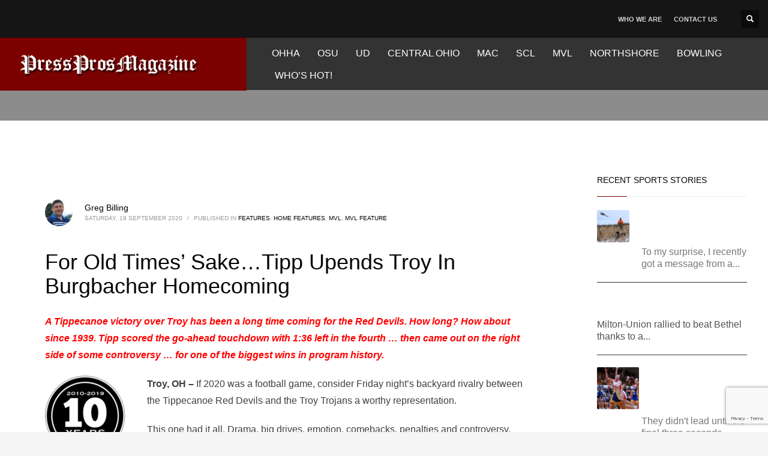

--- FILE ---
content_type: text/html; charset=utf-8
request_url: https://www.google.com/recaptcha/api2/anchor?ar=1&k=6LdSRlArAAAAACwU56QYsO-5p6vWNONobSMmGMJn&co=aHR0cHM6Ly9wcmVzc3Byb3NtYWdhemluZS5jb206NDQz&hl=en&v=N67nZn4AqZkNcbeMu4prBgzg&size=invisible&anchor-ms=20000&execute-ms=30000&cb=nbqfr8iohqbo
body_size: 48474
content:
<!DOCTYPE HTML><html dir="ltr" lang="en"><head><meta http-equiv="Content-Type" content="text/html; charset=UTF-8">
<meta http-equiv="X-UA-Compatible" content="IE=edge">
<title>reCAPTCHA</title>
<style type="text/css">
/* cyrillic-ext */
@font-face {
  font-family: 'Roboto';
  font-style: normal;
  font-weight: 400;
  font-stretch: 100%;
  src: url(//fonts.gstatic.com/s/roboto/v48/KFO7CnqEu92Fr1ME7kSn66aGLdTylUAMa3GUBHMdazTgWw.woff2) format('woff2');
  unicode-range: U+0460-052F, U+1C80-1C8A, U+20B4, U+2DE0-2DFF, U+A640-A69F, U+FE2E-FE2F;
}
/* cyrillic */
@font-face {
  font-family: 'Roboto';
  font-style: normal;
  font-weight: 400;
  font-stretch: 100%;
  src: url(//fonts.gstatic.com/s/roboto/v48/KFO7CnqEu92Fr1ME7kSn66aGLdTylUAMa3iUBHMdazTgWw.woff2) format('woff2');
  unicode-range: U+0301, U+0400-045F, U+0490-0491, U+04B0-04B1, U+2116;
}
/* greek-ext */
@font-face {
  font-family: 'Roboto';
  font-style: normal;
  font-weight: 400;
  font-stretch: 100%;
  src: url(//fonts.gstatic.com/s/roboto/v48/KFO7CnqEu92Fr1ME7kSn66aGLdTylUAMa3CUBHMdazTgWw.woff2) format('woff2');
  unicode-range: U+1F00-1FFF;
}
/* greek */
@font-face {
  font-family: 'Roboto';
  font-style: normal;
  font-weight: 400;
  font-stretch: 100%;
  src: url(//fonts.gstatic.com/s/roboto/v48/KFO7CnqEu92Fr1ME7kSn66aGLdTylUAMa3-UBHMdazTgWw.woff2) format('woff2');
  unicode-range: U+0370-0377, U+037A-037F, U+0384-038A, U+038C, U+038E-03A1, U+03A3-03FF;
}
/* math */
@font-face {
  font-family: 'Roboto';
  font-style: normal;
  font-weight: 400;
  font-stretch: 100%;
  src: url(//fonts.gstatic.com/s/roboto/v48/KFO7CnqEu92Fr1ME7kSn66aGLdTylUAMawCUBHMdazTgWw.woff2) format('woff2');
  unicode-range: U+0302-0303, U+0305, U+0307-0308, U+0310, U+0312, U+0315, U+031A, U+0326-0327, U+032C, U+032F-0330, U+0332-0333, U+0338, U+033A, U+0346, U+034D, U+0391-03A1, U+03A3-03A9, U+03B1-03C9, U+03D1, U+03D5-03D6, U+03F0-03F1, U+03F4-03F5, U+2016-2017, U+2034-2038, U+203C, U+2040, U+2043, U+2047, U+2050, U+2057, U+205F, U+2070-2071, U+2074-208E, U+2090-209C, U+20D0-20DC, U+20E1, U+20E5-20EF, U+2100-2112, U+2114-2115, U+2117-2121, U+2123-214F, U+2190, U+2192, U+2194-21AE, U+21B0-21E5, U+21F1-21F2, U+21F4-2211, U+2213-2214, U+2216-22FF, U+2308-230B, U+2310, U+2319, U+231C-2321, U+2336-237A, U+237C, U+2395, U+239B-23B7, U+23D0, U+23DC-23E1, U+2474-2475, U+25AF, U+25B3, U+25B7, U+25BD, U+25C1, U+25CA, U+25CC, U+25FB, U+266D-266F, U+27C0-27FF, U+2900-2AFF, U+2B0E-2B11, U+2B30-2B4C, U+2BFE, U+3030, U+FF5B, U+FF5D, U+1D400-1D7FF, U+1EE00-1EEFF;
}
/* symbols */
@font-face {
  font-family: 'Roboto';
  font-style: normal;
  font-weight: 400;
  font-stretch: 100%;
  src: url(//fonts.gstatic.com/s/roboto/v48/KFO7CnqEu92Fr1ME7kSn66aGLdTylUAMaxKUBHMdazTgWw.woff2) format('woff2');
  unicode-range: U+0001-000C, U+000E-001F, U+007F-009F, U+20DD-20E0, U+20E2-20E4, U+2150-218F, U+2190, U+2192, U+2194-2199, U+21AF, U+21E6-21F0, U+21F3, U+2218-2219, U+2299, U+22C4-22C6, U+2300-243F, U+2440-244A, U+2460-24FF, U+25A0-27BF, U+2800-28FF, U+2921-2922, U+2981, U+29BF, U+29EB, U+2B00-2BFF, U+4DC0-4DFF, U+FFF9-FFFB, U+10140-1018E, U+10190-1019C, U+101A0, U+101D0-101FD, U+102E0-102FB, U+10E60-10E7E, U+1D2C0-1D2D3, U+1D2E0-1D37F, U+1F000-1F0FF, U+1F100-1F1AD, U+1F1E6-1F1FF, U+1F30D-1F30F, U+1F315, U+1F31C, U+1F31E, U+1F320-1F32C, U+1F336, U+1F378, U+1F37D, U+1F382, U+1F393-1F39F, U+1F3A7-1F3A8, U+1F3AC-1F3AF, U+1F3C2, U+1F3C4-1F3C6, U+1F3CA-1F3CE, U+1F3D4-1F3E0, U+1F3ED, U+1F3F1-1F3F3, U+1F3F5-1F3F7, U+1F408, U+1F415, U+1F41F, U+1F426, U+1F43F, U+1F441-1F442, U+1F444, U+1F446-1F449, U+1F44C-1F44E, U+1F453, U+1F46A, U+1F47D, U+1F4A3, U+1F4B0, U+1F4B3, U+1F4B9, U+1F4BB, U+1F4BF, U+1F4C8-1F4CB, U+1F4D6, U+1F4DA, U+1F4DF, U+1F4E3-1F4E6, U+1F4EA-1F4ED, U+1F4F7, U+1F4F9-1F4FB, U+1F4FD-1F4FE, U+1F503, U+1F507-1F50B, U+1F50D, U+1F512-1F513, U+1F53E-1F54A, U+1F54F-1F5FA, U+1F610, U+1F650-1F67F, U+1F687, U+1F68D, U+1F691, U+1F694, U+1F698, U+1F6AD, U+1F6B2, U+1F6B9-1F6BA, U+1F6BC, U+1F6C6-1F6CF, U+1F6D3-1F6D7, U+1F6E0-1F6EA, U+1F6F0-1F6F3, U+1F6F7-1F6FC, U+1F700-1F7FF, U+1F800-1F80B, U+1F810-1F847, U+1F850-1F859, U+1F860-1F887, U+1F890-1F8AD, U+1F8B0-1F8BB, U+1F8C0-1F8C1, U+1F900-1F90B, U+1F93B, U+1F946, U+1F984, U+1F996, U+1F9E9, U+1FA00-1FA6F, U+1FA70-1FA7C, U+1FA80-1FA89, U+1FA8F-1FAC6, U+1FACE-1FADC, U+1FADF-1FAE9, U+1FAF0-1FAF8, U+1FB00-1FBFF;
}
/* vietnamese */
@font-face {
  font-family: 'Roboto';
  font-style: normal;
  font-weight: 400;
  font-stretch: 100%;
  src: url(//fonts.gstatic.com/s/roboto/v48/KFO7CnqEu92Fr1ME7kSn66aGLdTylUAMa3OUBHMdazTgWw.woff2) format('woff2');
  unicode-range: U+0102-0103, U+0110-0111, U+0128-0129, U+0168-0169, U+01A0-01A1, U+01AF-01B0, U+0300-0301, U+0303-0304, U+0308-0309, U+0323, U+0329, U+1EA0-1EF9, U+20AB;
}
/* latin-ext */
@font-face {
  font-family: 'Roboto';
  font-style: normal;
  font-weight: 400;
  font-stretch: 100%;
  src: url(//fonts.gstatic.com/s/roboto/v48/KFO7CnqEu92Fr1ME7kSn66aGLdTylUAMa3KUBHMdazTgWw.woff2) format('woff2');
  unicode-range: U+0100-02BA, U+02BD-02C5, U+02C7-02CC, U+02CE-02D7, U+02DD-02FF, U+0304, U+0308, U+0329, U+1D00-1DBF, U+1E00-1E9F, U+1EF2-1EFF, U+2020, U+20A0-20AB, U+20AD-20C0, U+2113, U+2C60-2C7F, U+A720-A7FF;
}
/* latin */
@font-face {
  font-family: 'Roboto';
  font-style: normal;
  font-weight: 400;
  font-stretch: 100%;
  src: url(//fonts.gstatic.com/s/roboto/v48/KFO7CnqEu92Fr1ME7kSn66aGLdTylUAMa3yUBHMdazQ.woff2) format('woff2');
  unicode-range: U+0000-00FF, U+0131, U+0152-0153, U+02BB-02BC, U+02C6, U+02DA, U+02DC, U+0304, U+0308, U+0329, U+2000-206F, U+20AC, U+2122, U+2191, U+2193, U+2212, U+2215, U+FEFF, U+FFFD;
}
/* cyrillic-ext */
@font-face {
  font-family: 'Roboto';
  font-style: normal;
  font-weight: 500;
  font-stretch: 100%;
  src: url(//fonts.gstatic.com/s/roboto/v48/KFO7CnqEu92Fr1ME7kSn66aGLdTylUAMa3GUBHMdazTgWw.woff2) format('woff2');
  unicode-range: U+0460-052F, U+1C80-1C8A, U+20B4, U+2DE0-2DFF, U+A640-A69F, U+FE2E-FE2F;
}
/* cyrillic */
@font-face {
  font-family: 'Roboto';
  font-style: normal;
  font-weight: 500;
  font-stretch: 100%;
  src: url(//fonts.gstatic.com/s/roboto/v48/KFO7CnqEu92Fr1ME7kSn66aGLdTylUAMa3iUBHMdazTgWw.woff2) format('woff2');
  unicode-range: U+0301, U+0400-045F, U+0490-0491, U+04B0-04B1, U+2116;
}
/* greek-ext */
@font-face {
  font-family: 'Roboto';
  font-style: normal;
  font-weight: 500;
  font-stretch: 100%;
  src: url(//fonts.gstatic.com/s/roboto/v48/KFO7CnqEu92Fr1ME7kSn66aGLdTylUAMa3CUBHMdazTgWw.woff2) format('woff2');
  unicode-range: U+1F00-1FFF;
}
/* greek */
@font-face {
  font-family: 'Roboto';
  font-style: normal;
  font-weight: 500;
  font-stretch: 100%;
  src: url(//fonts.gstatic.com/s/roboto/v48/KFO7CnqEu92Fr1ME7kSn66aGLdTylUAMa3-UBHMdazTgWw.woff2) format('woff2');
  unicode-range: U+0370-0377, U+037A-037F, U+0384-038A, U+038C, U+038E-03A1, U+03A3-03FF;
}
/* math */
@font-face {
  font-family: 'Roboto';
  font-style: normal;
  font-weight: 500;
  font-stretch: 100%;
  src: url(//fonts.gstatic.com/s/roboto/v48/KFO7CnqEu92Fr1ME7kSn66aGLdTylUAMawCUBHMdazTgWw.woff2) format('woff2');
  unicode-range: U+0302-0303, U+0305, U+0307-0308, U+0310, U+0312, U+0315, U+031A, U+0326-0327, U+032C, U+032F-0330, U+0332-0333, U+0338, U+033A, U+0346, U+034D, U+0391-03A1, U+03A3-03A9, U+03B1-03C9, U+03D1, U+03D5-03D6, U+03F0-03F1, U+03F4-03F5, U+2016-2017, U+2034-2038, U+203C, U+2040, U+2043, U+2047, U+2050, U+2057, U+205F, U+2070-2071, U+2074-208E, U+2090-209C, U+20D0-20DC, U+20E1, U+20E5-20EF, U+2100-2112, U+2114-2115, U+2117-2121, U+2123-214F, U+2190, U+2192, U+2194-21AE, U+21B0-21E5, U+21F1-21F2, U+21F4-2211, U+2213-2214, U+2216-22FF, U+2308-230B, U+2310, U+2319, U+231C-2321, U+2336-237A, U+237C, U+2395, U+239B-23B7, U+23D0, U+23DC-23E1, U+2474-2475, U+25AF, U+25B3, U+25B7, U+25BD, U+25C1, U+25CA, U+25CC, U+25FB, U+266D-266F, U+27C0-27FF, U+2900-2AFF, U+2B0E-2B11, U+2B30-2B4C, U+2BFE, U+3030, U+FF5B, U+FF5D, U+1D400-1D7FF, U+1EE00-1EEFF;
}
/* symbols */
@font-face {
  font-family: 'Roboto';
  font-style: normal;
  font-weight: 500;
  font-stretch: 100%;
  src: url(//fonts.gstatic.com/s/roboto/v48/KFO7CnqEu92Fr1ME7kSn66aGLdTylUAMaxKUBHMdazTgWw.woff2) format('woff2');
  unicode-range: U+0001-000C, U+000E-001F, U+007F-009F, U+20DD-20E0, U+20E2-20E4, U+2150-218F, U+2190, U+2192, U+2194-2199, U+21AF, U+21E6-21F0, U+21F3, U+2218-2219, U+2299, U+22C4-22C6, U+2300-243F, U+2440-244A, U+2460-24FF, U+25A0-27BF, U+2800-28FF, U+2921-2922, U+2981, U+29BF, U+29EB, U+2B00-2BFF, U+4DC0-4DFF, U+FFF9-FFFB, U+10140-1018E, U+10190-1019C, U+101A0, U+101D0-101FD, U+102E0-102FB, U+10E60-10E7E, U+1D2C0-1D2D3, U+1D2E0-1D37F, U+1F000-1F0FF, U+1F100-1F1AD, U+1F1E6-1F1FF, U+1F30D-1F30F, U+1F315, U+1F31C, U+1F31E, U+1F320-1F32C, U+1F336, U+1F378, U+1F37D, U+1F382, U+1F393-1F39F, U+1F3A7-1F3A8, U+1F3AC-1F3AF, U+1F3C2, U+1F3C4-1F3C6, U+1F3CA-1F3CE, U+1F3D4-1F3E0, U+1F3ED, U+1F3F1-1F3F3, U+1F3F5-1F3F7, U+1F408, U+1F415, U+1F41F, U+1F426, U+1F43F, U+1F441-1F442, U+1F444, U+1F446-1F449, U+1F44C-1F44E, U+1F453, U+1F46A, U+1F47D, U+1F4A3, U+1F4B0, U+1F4B3, U+1F4B9, U+1F4BB, U+1F4BF, U+1F4C8-1F4CB, U+1F4D6, U+1F4DA, U+1F4DF, U+1F4E3-1F4E6, U+1F4EA-1F4ED, U+1F4F7, U+1F4F9-1F4FB, U+1F4FD-1F4FE, U+1F503, U+1F507-1F50B, U+1F50D, U+1F512-1F513, U+1F53E-1F54A, U+1F54F-1F5FA, U+1F610, U+1F650-1F67F, U+1F687, U+1F68D, U+1F691, U+1F694, U+1F698, U+1F6AD, U+1F6B2, U+1F6B9-1F6BA, U+1F6BC, U+1F6C6-1F6CF, U+1F6D3-1F6D7, U+1F6E0-1F6EA, U+1F6F0-1F6F3, U+1F6F7-1F6FC, U+1F700-1F7FF, U+1F800-1F80B, U+1F810-1F847, U+1F850-1F859, U+1F860-1F887, U+1F890-1F8AD, U+1F8B0-1F8BB, U+1F8C0-1F8C1, U+1F900-1F90B, U+1F93B, U+1F946, U+1F984, U+1F996, U+1F9E9, U+1FA00-1FA6F, U+1FA70-1FA7C, U+1FA80-1FA89, U+1FA8F-1FAC6, U+1FACE-1FADC, U+1FADF-1FAE9, U+1FAF0-1FAF8, U+1FB00-1FBFF;
}
/* vietnamese */
@font-face {
  font-family: 'Roboto';
  font-style: normal;
  font-weight: 500;
  font-stretch: 100%;
  src: url(//fonts.gstatic.com/s/roboto/v48/KFO7CnqEu92Fr1ME7kSn66aGLdTylUAMa3OUBHMdazTgWw.woff2) format('woff2');
  unicode-range: U+0102-0103, U+0110-0111, U+0128-0129, U+0168-0169, U+01A0-01A1, U+01AF-01B0, U+0300-0301, U+0303-0304, U+0308-0309, U+0323, U+0329, U+1EA0-1EF9, U+20AB;
}
/* latin-ext */
@font-face {
  font-family: 'Roboto';
  font-style: normal;
  font-weight: 500;
  font-stretch: 100%;
  src: url(//fonts.gstatic.com/s/roboto/v48/KFO7CnqEu92Fr1ME7kSn66aGLdTylUAMa3KUBHMdazTgWw.woff2) format('woff2');
  unicode-range: U+0100-02BA, U+02BD-02C5, U+02C7-02CC, U+02CE-02D7, U+02DD-02FF, U+0304, U+0308, U+0329, U+1D00-1DBF, U+1E00-1E9F, U+1EF2-1EFF, U+2020, U+20A0-20AB, U+20AD-20C0, U+2113, U+2C60-2C7F, U+A720-A7FF;
}
/* latin */
@font-face {
  font-family: 'Roboto';
  font-style: normal;
  font-weight: 500;
  font-stretch: 100%;
  src: url(//fonts.gstatic.com/s/roboto/v48/KFO7CnqEu92Fr1ME7kSn66aGLdTylUAMa3yUBHMdazQ.woff2) format('woff2');
  unicode-range: U+0000-00FF, U+0131, U+0152-0153, U+02BB-02BC, U+02C6, U+02DA, U+02DC, U+0304, U+0308, U+0329, U+2000-206F, U+20AC, U+2122, U+2191, U+2193, U+2212, U+2215, U+FEFF, U+FFFD;
}
/* cyrillic-ext */
@font-face {
  font-family: 'Roboto';
  font-style: normal;
  font-weight: 900;
  font-stretch: 100%;
  src: url(//fonts.gstatic.com/s/roboto/v48/KFO7CnqEu92Fr1ME7kSn66aGLdTylUAMa3GUBHMdazTgWw.woff2) format('woff2');
  unicode-range: U+0460-052F, U+1C80-1C8A, U+20B4, U+2DE0-2DFF, U+A640-A69F, U+FE2E-FE2F;
}
/* cyrillic */
@font-face {
  font-family: 'Roboto';
  font-style: normal;
  font-weight: 900;
  font-stretch: 100%;
  src: url(//fonts.gstatic.com/s/roboto/v48/KFO7CnqEu92Fr1ME7kSn66aGLdTylUAMa3iUBHMdazTgWw.woff2) format('woff2');
  unicode-range: U+0301, U+0400-045F, U+0490-0491, U+04B0-04B1, U+2116;
}
/* greek-ext */
@font-face {
  font-family: 'Roboto';
  font-style: normal;
  font-weight: 900;
  font-stretch: 100%;
  src: url(//fonts.gstatic.com/s/roboto/v48/KFO7CnqEu92Fr1ME7kSn66aGLdTylUAMa3CUBHMdazTgWw.woff2) format('woff2');
  unicode-range: U+1F00-1FFF;
}
/* greek */
@font-face {
  font-family: 'Roboto';
  font-style: normal;
  font-weight: 900;
  font-stretch: 100%;
  src: url(//fonts.gstatic.com/s/roboto/v48/KFO7CnqEu92Fr1ME7kSn66aGLdTylUAMa3-UBHMdazTgWw.woff2) format('woff2');
  unicode-range: U+0370-0377, U+037A-037F, U+0384-038A, U+038C, U+038E-03A1, U+03A3-03FF;
}
/* math */
@font-face {
  font-family: 'Roboto';
  font-style: normal;
  font-weight: 900;
  font-stretch: 100%;
  src: url(//fonts.gstatic.com/s/roboto/v48/KFO7CnqEu92Fr1ME7kSn66aGLdTylUAMawCUBHMdazTgWw.woff2) format('woff2');
  unicode-range: U+0302-0303, U+0305, U+0307-0308, U+0310, U+0312, U+0315, U+031A, U+0326-0327, U+032C, U+032F-0330, U+0332-0333, U+0338, U+033A, U+0346, U+034D, U+0391-03A1, U+03A3-03A9, U+03B1-03C9, U+03D1, U+03D5-03D6, U+03F0-03F1, U+03F4-03F5, U+2016-2017, U+2034-2038, U+203C, U+2040, U+2043, U+2047, U+2050, U+2057, U+205F, U+2070-2071, U+2074-208E, U+2090-209C, U+20D0-20DC, U+20E1, U+20E5-20EF, U+2100-2112, U+2114-2115, U+2117-2121, U+2123-214F, U+2190, U+2192, U+2194-21AE, U+21B0-21E5, U+21F1-21F2, U+21F4-2211, U+2213-2214, U+2216-22FF, U+2308-230B, U+2310, U+2319, U+231C-2321, U+2336-237A, U+237C, U+2395, U+239B-23B7, U+23D0, U+23DC-23E1, U+2474-2475, U+25AF, U+25B3, U+25B7, U+25BD, U+25C1, U+25CA, U+25CC, U+25FB, U+266D-266F, U+27C0-27FF, U+2900-2AFF, U+2B0E-2B11, U+2B30-2B4C, U+2BFE, U+3030, U+FF5B, U+FF5D, U+1D400-1D7FF, U+1EE00-1EEFF;
}
/* symbols */
@font-face {
  font-family: 'Roboto';
  font-style: normal;
  font-weight: 900;
  font-stretch: 100%;
  src: url(//fonts.gstatic.com/s/roboto/v48/KFO7CnqEu92Fr1ME7kSn66aGLdTylUAMaxKUBHMdazTgWw.woff2) format('woff2');
  unicode-range: U+0001-000C, U+000E-001F, U+007F-009F, U+20DD-20E0, U+20E2-20E4, U+2150-218F, U+2190, U+2192, U+2194-2199, U+21AF, U+21E6-21F0, U+21F3, U+2218-2219, U+2299, U+22C4-22C6, U+2300-243F, U+2440-244A, U+2460-24FF, U+25A0-27BF, U+2800-28FF, U+2921-2922, U+2981, U+29BF, U+29EB, U+2B00-2BFF, U+4DC0-4DFF, U+FFF9-FFFB, U+10140-1018E, U+10190-1019C, U+101A0, U+101D0-101FD, U+102E0-102FB, U+10E60-10E7E, U+1D2C0-1D2D3, U+1D2E0-1D37F, U+1F000-1F0FF, U+1F100-1F1AD, U+1F1E6-1F1FF, U+1F30D-1F30F, U+1F315, U+1F31C, U+1F31E, U+1F320-1F32C, U+1F336, U+1F378, U+1F37D, U+1F382, U+1F393-1F39F, U+1F3A7-1F3A8, U+1F3AC-1F3AF, U+1F3C2, U+1F3C4-1F3C6, U+1F3CA-1F3CE, U+1F3D4-1F3E0, U+1F3ED, U+1F3F1-1F3F3, U+1F3F5-1F3F7, U+1F408, U+1F415, U+1F41F, U+1F426, U+1F43F, U+1F441-1F442, U+1F444, U+1F446-1F449, U+1F44C-1F44E, U+1F453, U+1F46A, U+1F47D, U+1F4A3, U+1F4B0, U+1F4B3, U+1F4B9, U+1F4BB, U+1F4BF, U+1F4C8-1F4CB, U+1F4D6, U+1F4DA, U+1F4DF, U+1F4E3-1F4E6, U+1F4EA-1F4ED, U+1F4F7, U+1F4F9-1F4FB, U+1F4FD-1F4FE, U+1F503, U+1F507-1F50B, U+1F50D, U+1F512-1F513, U+1F53E-1F54A, U+1F54F-1F5FA, U+1F610, U+1F650-1F67F, U+1F687, U+1F68D, U+1F691, U+1F694, U+1F698, U+1F6AD, U+1F6B2, U+1F6B9-1F6BA, U+1F6BC, U+1F6C6-1F6CF, U+1F6D3-1F6D7, U+1F6E0-1F6EA, U+1F6F0-1F6F3, U+1F6F7-1F6FC, U+1F700-1F7FF, U+1F800-1F80B, U+1F810-1F847, U+1F850-1F859, U+1F860-1F887, U+1F890-1F8AD, U+1F8B0-1F8BB, U+1F8C0-1F8C1, U+1F900-1F90B, U+1F93B, U+1F946, U+1F984, U+1F996, U+1F9E9, U+1FA00-1FA6F, U+1FA70-1FA7C, U+1FA80-1FA89, U+1FA8F-1FAC6, U+1FACE-1FADC, U+1FADF-1FAE9, U+1FAF0-1FAF8, U+1FB00-1FBFF;
}
/* vietnamese */
@font-face {
  font-family: 'Roboto';
  font-style: normal;
  font-weight: 900;
  font-stretch: 100%;
  src: url(//fonts.gstatic.com/s/roboto/v48/KFO7CnqEu92Fr1ME7kSn66aGLdTylUAMa3OUBHMdazTgWw.woff2) format('woff2');
  unicode-range: U+0102-0103, U+0110-0111, U+0128-0129, U+0168-0169, U+01A0-01A1, U+01AF-01B0, U+0300-0301, U+0303-0304, U+0308-0309, U+0323, U+0329, U+1EA0-1EF9, U+20AB;
}
/* latin-ext */
@font-face {
  font-family: 'Roboto';
  font-style: normal;
  font-weight: 900;
  font-stretch: 100%;
  src: url(//fonts.gstatic.com/s/roboto/v48/KFO7CnqEu92Fr1ME7kSn66aGLdTylUAMa3KUBHMdazTgWw.woff2) format('woff2');
  unicode-range: U+0100-02BA, U+02BD-02C5, U+02C7-02CC, U+02CE-02D7, U+02DD-02FF, U+0304, U+0308, U+0329, U+1D00-1DBF, U+1E00-1E9F, U+1EF2-1EFF, U+2020, U+20A0-20AB, U+20AD-20C0, U+2113, U+2C60-2C7F, U+A720-A7FF;
}
/* latin */
@font-face {
  font-family: 'Roboto';
  font-style: normal;
  font-weight: 900;
  font-stretch: 100%;
  src: url(//fonts.gstatic.com/s/roboto/v48/KFO7CnqEu92Fr1ME7kSn66aGLdTylUAMa3yUBHMdazQ.woff2) format('woff2');
  unicode-range: U+0000-00FF, U+0131, U+0152-0153, U+02BB-02BC, U+02C6, U+02DA, U+02DC, U+0304, U+0308, U+0329, U+2000-206F, U+20AC, U+2122, U+2191, U+2193, U+2212, U+2215, U+FEFF, U+FFFD;
}

</style>
<link rel="stylesheet" type="text/css" href="https://www.gstatic.com/recaptcha/releases/N67nZn4AqZkNcbeMu4prBgzg/styles__ltr.css">
<script nonce="wM19GFhtuZg-PjsaeVP6gA" type="text/javascript">window['__recaptcha_api'] = 'https://www.google.com/recaptcha/api2/';</script>
<script type="text/javascript" src="https://www.gstatic.com/recaptcha/releases/N67nZn4AqZkNcbeMu4prBgzg/recaptcha__en.js" nonce="wM19GFhtuZg-PjsaeVP6gA">
      
    </script></head>
<body><div id="rc-anchor-alert" class="rc-anchor-alert"></div>
<input type="hidden" id="recaptcha-token" value="[base64]">
<script type="text/javascript" nonce="wM19GFhtuZg-PjsaeVP6gA">
      recaptcha.anchor.Main.init("[\x22ainput\x22,[\x22bgdata\x22,\x22\x22,\[base64]/[base64]/[base64]/[base64]/[base64]/[base64]/KGcoTywyNTMsTy5PKSxVRyhPLEMpKTpnKE8sMjUzLEMpLE8pKSxsKSksTykpfSxieT1mdW5jdGlvbihDLE8sdSxsKXtmb3IobD0odT1SKEMpLDApO08+MDtPLS0pbD1sPDw4fFooQyk7ZyhDLHUsbCl9LFVHPWZ1bmN0aW9uKEMsTyl7Qy5pLmxlbmd0aD4xMDQ/[base64]/[base64]/[base64]/[base64]/[base64]/[base64]/[base64]\\u003d\x22,\[base64]\\u003d\x22,\x22JsKzQcKDwpfCnioDcQLCrWDDtHksw6wNw4nDqCtJSHtRDMKKw4pMw6xCwrIYw4XDrSDCrS/ClsKKwq/DhhI/ZsKrwpHDjxkZVsO7w47DiMK9w6vDolzCq1NUbcOlFcKnCMKhw4fDn8K8NRl4woXCpsO/[base64]/[base64]/CmiDDhsKobsOLwqvCmMOtw5DCpMKgw7pawqg6w4F3eCrCggLDvmQVX8KHQsKYb8Kew7fDhApAw6BJbi3CpQQPw4QOEArDv8Ktwp7DqcKjwoLDgwNJw6fCocOBN8Oew49Qw4wbKcKzw6ZLJMKnwrjDnUTCncKbw7vCggEXBMKPwohuLyjDkMKuJlzDisObJEV/Uw7DlV3ClWB0w7Q6d8KZX8Ohw6nCicKiMkvDpMOJwq/DrMKiw5d/w4VFYsKdwr7ChMKTw6XDiFTCt8KLHxx7RFnDgsOtwo8iGTQcwp3DpEtVbcKww6MrasK0TEXCry/Ch1/[base64]/[base64]/Csk7CqMKXwp/[base64]/CqsOBcsOcwqYoWC/[base64]/CvsO9DsOgNsOvwpDCiR3CqWkdw4DDpBDDnTNEwr/[base64]/wqVKQG3CsMK3eXoew7PDmsKlwo7DqsOAwqrDnFXDvw7CkEnDpXbDosKVRXTDt3pvHsKhwo8pwqvCn1jCiMO9Gl7DqljDtMO5QMO/EMKLwobCiXQHw6Y0wr8GE8K0wrh+wpzDlE/DjsKUAUzCu1oNXcOQT3zDgiljEAd9GMK4wq3Co8K6w5VmMwTClMKCd2JMw6smTkLCmn7DlsKzWMK8GcKwasKXw5/CriDDi3vClMKIw51nw5gkO8K6wqDDsgLDgmrDtlXDvhLDvCrCnHfDkRw1dHXDjAomUzBzMsKXZBHDh8O1wrbDo8OMw4VJwoc0w5bDvRLCjU1eN8KrBktrbTjCiMO/VBbDosOZwrvDhwtFPHHCkMKdwqFufcKewoIpwqAvAsOONgoCDsOdwqhtRWQ/[base64]/DpMKsw7/DvsK8ZBTDg8KfOSbCgEp7R8OlwrJ2AAYFECBqwpt6w7A7N2c9wpjCp8OhbH/DqBYeE8OnUnDDmMKodsOVwo4XMljDmcOEYnzCgsKZGWdheMOKOsKqB8Kqw7fDtsOKw7NfdsOWRcOow6ccOW/[base64]/ClzZ6wojDssKCNcOfw7IjBsO1wo/CoSNUGFQSwrRhVmDDnU5Tw73CjsK5wo0TwoXCksOswpDCt8KQMFTCjy3CtiPDmMKDw4BxNcKcHMKiwoFfESrCgmfCsXQYwq57KmXCncO7w5fDpDIcCD5wwqlLwrpYwpxkPCzDt0fDvQZiwqZgwrt/w6F6wpLDhFDDn8KUwpHDlsKHVAYQw7/DnCLDtcKuw63CkyjDvGk4TztXw63DgEzDuhxtccOXW8O9wrI/[base64]/[base64]/DiQPDqg8OQcKIw6d5MxTDo8K1wpBuFHZNwpwGL8KGXjvDqFkYw6XDnjXCk1Eca2kGOD3DrSsxwo/DnMO4JR1cO8KQw6Bga8K7w4zDuW4mRWMnDcOUcMKNw4rDmsOzwrFRw7PDrAjDjsKtwrkbw45uw5QLb27DlWg8w7TCkVTDn8K0C8K3wpklwrvCicKAasOUScKgwp1IYU7ClDBYCMKZUsORMcKNwpY0d2bCmcK/[base64]/[base64]/CqcK5w7nDpMOJw4B4RAg6IcKPCH0yw5HCl8O0HsOhH8O/[base64]/DuHjDpMOYN8KYYMO+w7kNIsOJFcKXw6wkwojCvsKXw5/Dpy7Dg8OGUsO3URsMPEDDksOLGsOow7zDmcKrwq1Tw7DDpQkDDVbClwo/XnwsPUoFw6wWTsO9wrF4UzHCijTCiMKewr12w6UyK8KJMFTDtyIES8KdQDdzw5LCjMOuZ8KTWGJDw4xyF3rCpMOMZBrDpR9kwonCi8Kww4APw5vDvMK5U8OEb1zDlFbCksOIw7PChWUFwqHDq8OOwozCkBMnwrcJw4QEW8KYEcK/wofDlkVgw7gcwrHDo3c1wqrDk8OUcQ/DocOXfMKbCwE3PlTCkRt3wrzDo8OAV8OWwr3Cu8OkKB4gw7McwqYKWsOoPsKyPAodYcO9TWM8w70yCcOow6zCjFcadMKkfMOEDsOBwq8uwpofw5bDtsOJw7fDvyAuRWvCkcK4w4sww5gPGTzDskfDrsOSVAnDhsKZwp3CjsKgw6/Doz5JR083wpJcwpTDtMKNwpAXOMKdwojDpi9YwprCs3nDiyLDicKhw5pywpMnTDduwo5KR8K0wrYzOl7DtBbCqGJVw49GwpFmLFLCvTzDpMKOwrhEfcOAw7XCnMOIamIhw4xnKj84w5MYGMK2w7lyw5tEw68vXMOad8KdwpBMDThrLSrCiThDcG/DrsOGE8KgZcOJE8KvX24Tw5oCdifDp33Cj8OgwrjDl8OxwrEZBlLCrcOONE/CigNZNUAIAcKJBMK2SMKww5bDsGLDmcOaw7/DjUAeDH5aw6DDk8KdKMOuO8KYw5sgwqbCucKLY8OmwqAnwozCnjUcGTxcw4TDrVk0EMOqw6RWwp/[base64]/DpEfDhB55HsKRPsK9wobCrMK+wqjDu8ORwo3CjcOcKcOoPBAYCMKDMXXDq8OMw6gCRTgJKlfDqsKtw5vDsw9bw7xbw4kkWDbCt8Kxw7rCmMKZwo9rFsK4w7XDmn3Dt8OwEgotw4fDllIjQMORw40ew6U2DMKjOCVKa3V7w7pAwpjCvCogw7zCscKjIk/Dh8KIw5vDk8OGw5/CkcOowq4ow4ACw7/CuXECwpjDnQxAw7fDk8KFwoJbw6vCty0ywrLCukHClMKzwo4Uw7tfcsOdOABnwrHDrhXCm1XDv2nDvlTDu8KGL0VewpAFw4HCjz7ClMOxw4wDwpNzA8KwwrjDusKjwoLCuBIkwoPDqsOJNSI9w57CqyZUN3lxw4PCuXQ5KDfCrx7ClEnCqcOCwrXClm/DiSPCjcKcJGENw6bDu8KMw5HCgsOaCsKYwrQBRD3ChWE1wpzDtlYuUMONbMKcSR/[base64]/wqzCssOYwqghVcK+wo90TA55wooswrkNE8O4w5HDuVvDiMKgw4nCkcOPBFFOw5IGwrXCvMOpwoFiEMKYP1/[base64]/CuS0swoPCvnkNwq/CjGLChXoNw7YaDRrCtcO3wqMvw6fDjkJpAMOYA8K6AsO8UwBeVcKBbcOdw4ArAVvDlDnCt8OYTUl7BB1iwoAEO8K8w5t4w6bCrTZbw4rDthTDu8KWw6nDuAHCljHDux47wrTDljw8V8OVLUfCrTzDssKfw7QQPQ55wpQ/JMORcsK9G04YLRTCvETDmcKfAsOuc8OycHfDlMKvb8OBMUjCv1HDgMKxB8Ohw6fDnn0MFQMtwrDDucKcw6TDkMO+w4bCp8KwUCVXw67CuU3DlcO/w6kkEGbDvsO5Tg84wr3DoMKDwpsBw5HCnW4ww6lcw7RZaXPClzUewqPCh8OUJ8KXwpNbHDIzOl/[base64]/DqMOFwqMYw4rCvcKeaMKCwqp9T8O3w7vCpSUUK8KOwoQcw54vwpjCrMKhwoBsN8KJUsKewq/CiznCskvDpHhyZxMkFVzCvsKRWsOWXHkfDmrClzR3JH4Uw68WIEzDoHY4GCrCkCxNwrN4wqd+G8OKPMOPw4nDocKuXsKGw6MkHBUxZMK3wpfDnsOwwrxhw4R8w6LCtcKTGMK5wp4EFsK/wow/wq7CrMKDw48fGcKwb8KgccOEw5kCw7Isw5Zzw5LCpRMQw4HCncKLw55xCcKoczrCpcKtDCrCgHXCjsO7wqDDgXYKw7DChsKGVcO0SMKHwpQwaVVBw5vDpMOwwqA7Y0fDksKhwpPClU4Qw77DrsKhSVLDqcORJDTCqsOMMznCrwk8wrjCsj/DhGhWw7h6ZcKkMxl4wofDmsKuw4DDr8OJw5bDqmFXEMK5w5DDs8K/LFY+w7bDhGAJw6nDulRow7vDt8OcFkzDq2jChsK5MFw1w6rCqcO3wrwPwpvChMKQwoJfw6/DlMKzMVUdTQhNDsKLw5HDqiEQw4wWO3LDjMOpeMOTA8O8GyVDwprDmzcCwrzCqRnCsMOsw78Ve8O9w6ZXScKkK8K/w6kHwoTDpsKRWxvCqsK5w6vDm8O+wpXCpMKicSYZw5gAe3XCtMKYwo/Co8Kpw6LCn8Ozwq/CsX3Dilplwo/[base64]/w5lUwotWYMKzK8OYLAoZwrjCk8KYwr7DkB1Ew6clw7/DpsKTwpIkFsOEw6nCtGjCiBnDncOvw5tXS8OUwr43w4rCkcKRwo/[base64]/DogPCrsKBwo3CgMOhXsOtSiPCvipvw6vDomLDl8Odw6c9wpDDosKxHh/Dszo7wo3DsytlfR3Dp8K6wokYwp/ChBpGKsKgw6R3wq3Dr8Kiw6HDhkIIw4jCtcOgwqNowrFXP8O5w63Ci8O7P8O1OsOowqLDs8KewqgEw7/[base64]/wrHClErCiQBEHB/CrVQWaBPCvnfCiGQNBGzDjcOAw7bCgEnClkkeWMOgw4USVsOBwpEywoDChsOwCVJ/wrjCpxzCmCrDhDfCijt0FMKMG8OtwrQ4w6TDmBBqwojCqMKPwpzCkjTCogBkLxDClMOSw6MDGX12UMKfw4DDrGbDjDZBJgzDssKCwoHCusOJE8KPw4vClTZww5h8fyAPHXjClMOgSsK+w6Aew4TCvhPDuVzDgkBYU8Kta1V/R3B/acKdC8K4w77Clj/CosKmw4ZDwq7DshLDlsOZe8KLA8OUCkQfVT0vwqMuKCzDt8K6DUJvw5LDrSUcdcOzZBLDgzDDjDQPf8OxFxTDsMOwwoLCpFsZwqLDgSpOYMOUbmN+RgPCisOxw6VSZ2/[base64]/CocKPNMO8BRbDssOUXsOcw5JeM33DhX7DjTHCkyAlwrLCmgsXwpbCg8Kgwq8Hwqx/KADDpsKywp9/FGouKsK/w6/Dk8KDA8OAHMKuwr5kPMOLwonDmMOzCDxdw5vCqT9vIxZYw4vCvMOSNMOPaBTClHlNwq5pOmLCi8O9w6lJVyJhFcOqwpg1W8KTCsKkw4R0w5Z5ejjCnHJ4woXCjcKZbmU/w5QSwoMVE8KYw5PClS7DicOuPcOOwp/Ct0lKckTDi8OCwrPDunbCim9lwopDIzLCm8KFwr9hWsO4cMOkMx0Qw7DDhHQXw6xQUFzDv8OnUUNkwrsOw4bCk8KIw5hMw63Ct8OcScO/wpsAcltQLWF8VsOxBcO3wqwcwp0qw51uWMKsUgpKUDADw5DDshDDnMOhCCkofGJRw7fCuERnSVpIMEjCiVbCoAEHVn0owoPDq1LChzJtd0AqUkIGCcKow7FqVVDCt8Kywp50wpkqY8KcWsKHLjRxLsOewpJkwr9Yw7PCmcOzZcOUDybDmMOxdcOlwr7CrSFEw5jDsn/CnxzCl8OVw4jDjMOlwrogw48TCQQZwo8SSwt/[base64]/wrvDp8Oswq7Cl1N4U34zw7s5wpjCsw4nw5Q4w7AIw7XCkMO7UsKcLsK5wpLCqMKDwoPCo3hCw4fCjcOSBDQCLcKDIBHDkwzCphjCrsK3VsKNw7nDgsOZUknCosKgw7k7fcKow43DjULCjcKkLX3DtGjCiF3Du2/Dl8OZw4Z7w4DCmRnCqHEgwrIBw7hWBsKJZMOiwqpywqh4wpTCkFHDkU4Vw6fCpQLClE3DsRgCwoHDqcKBw71FXgDDvg3CgsODw547w53DksKTwpTCgknChsOEwrbDgMOEw54xDjXChX/CuwArNmjCplgCw7E3w4/CiFLCk13ClcKSw5PCuQoGwr/Ck8KXw4wQasOzwrVOE2jDvEEgBcKxw5sNw6LChsOTw7/[base64]/[base64]/DiDvDh2Q7w7DCjxIOwqPDghTDosOJw45dwq3Di8OCw5BlwpMWwq1Gw6o3CsKnBMODIUnDlMKQCHVfUsKYw44Kw43DhXbCsAJTw5jCoMOxwqF8DcK6MnjDs8O2a8OwcAbCkXfCqMK4ajlNJDrDlMOYQ2zCucOawqDDrCHCvB/DrMKCwrd1CSACEsOmVFFWw7x8w71jd8Kvw7FZXCbDncOHw5rDvMKSYcOCwqpBRk7CslDChsKBFMOyw6fCgMKWwrPCpMK/[base64]/Do8O+wrpxw7l5bzfCvTIgGC5vw6N9PzdGw4g+w47DpcO7wrANTcKlwqYSDXtbYHjCr8KJFMOpB8OBciA0wot+J8OOcyNEw7sOw4w1wrfDucOewrdxXkXDosKdw4zDnDhEHXlPaMKXHjrDosKOwqNye8OMXW0UMsOZTcODw4cZKmA5TcOVQS/DnwXCncObw5DCmcOjWsO4wpkXw7/Dn8KUHhLDrMKDXMOcdBR4VsO5Lk/Cowsfw6vCvwvDlHrCrxrDmz7Cr0MRwr/CvyzDv8ORABc/A8KUwp57w5giw7zDjwJnw5BeLMKHeTPCqsKMF8OFQ3/[base64]/[base64]/[base64]/[base64]/[base64]/[base64]/DrsKhCMO3wr7CgMO4w4INw75LTG3DscKYGAt+wpXCmcO4wobDqMK3wqt8wofDpMOywrYjw6TCsMOJwpnCs8O+cA5YVivDmcKnHsKcYA7DswU0MEfCgi1Tw7fCuAfCjsOOwqMFwqciXF1DV8O4w5IJL11OwrbCiGogw4zDocObczFNwpRkw6DDoMOuMMOaw4fDrGY/w6XDlsODDFDCrMOrw43CoTdcI2h7woN4CsKYCTrDp3bCs8KCNsK6XsOqwpzDulLCkcOaOsOVwqDDh8KgfcO2wpF8w4rDgylma8KJwoVzO2zCn3TDjMKewoTDg8Okw5BPwpDCm0NKYsOAw7RtwoA+wqlUw7XDvMK8N8Kqw4bCtMKBVzkUQQ/[base64]/[base64]/HsO+w6TCnMOUwq3CthA5CBwjUWJqVMKLCMOPw5/DgcOQwqRrwoPDvXI3EcKMZSRWOcOrZksTw7cywqt/FsK5UsOOIMKKXMOEH8Kew7EIRVHDtsOyw58/ecOvwqNlw5bCn13CkMORwojCvcKdw4/CgcONw74LwrJ0P8OzwqFhXT/DgsO5BMKmwqASwrjCjFfCrMK3w4/[base64]/CtWZOTcKKMsOSXsKjwprDg2tgMm/[base64]/[base64]/CpnnCvkEBdsOcQXd8R0/DkMOmw4AMw7EcWcOswoHCpWbDh8ORw4khwr3DribDuBc2YxLCkwxFecKLDsKVC8Olc8OsOsO9S1LDu8KiN8Olw5/DlcK6NcKuw7d1XHPCp0HDiCfCksOhw7pULGzCjzbChXprwpNGw65ew6hYMnpRw6o7LcO5w79lwoZKDkHCl8OKw5vDhcOdwoJBbgbCnE8uNcOMV8OUw6kmwpzClcO2FcO1w4jDrUbDnxbCn0nColPCtMKCFSfDvhV0NXHCq8O1w6TDk8KxwrnCgsO/wpnDmD9hRTpnwqfDmjtKR14yNAY3ccOwwo7CjxsswpfDpzdPwrhvVsOXMMO1wq/CtcOVcyvDhcK7IXIfwqfDl8O2eQE7w5k+WcOnwpXDl8O1woFow5x/[base64]/DssO8w53Dn30tJsKnw6ozYV0NaxMzw5nCnnbCuTsFbWnDoVTDnMKew6XDvMKVw7nCn1U2wo7DqFXCssO/[base64]/CvcOuIcOWwrUrw5EBw5DDncOrwoQNwqnDpsKbw7p0w4jDp8KUwp/Ci8K5w6xkIkLDt8O9CsOjwrLDr1llwrTDqFZ4w4Aaw50fN8KZw60Yw5d/w7LCnjJuwonCncO9dXnCjUoHMDoTw6t/N8KufxYewodsw6PDqsO/[base64]/[base64]/CowNIwojDhAnCpXbDhGECwofDhcKnwrrDpWILRsOYw418DyRcw5hnw4A6XMObw58tw5A4LlMiwpYcTMODw6vDvsOCwrVxAsOFwqjDlcOgwrh+ND/CgMO4QMK9V2zDoz06w7TDvXvCpFV+wqjDm8OFAMKDMn7CtMOywo9BCcO1w5/Clh4awo1HNsKWTsK2w5vDpcOoa8Kcw4t8V8OgEMKXSDNfwojDvCjDgTTDqgbCh1bCnhtOdEABWmtVwqrDscOewqkjW8K/YsK7w4HDn3DCp8KswqwvQcKhVXlGw6ovw64HM8ODBCwPw60tDMOtScO9cRTCjHx2YMOuNDnDkzZDe8OlZMO3w4x1FMOnDMOyRcOvw7geXSURbDDCikvCjD7DrHVrDADDhcOowpHCoMODMhvDpw7CscOOwq/DrHHDocKIw4k7X1zCkFdlawHCh8OSXFxew4TDsMK+ckdNdcKPTTLDrMK2HzjCqcKZw5AmH11ATcO8JcKNTzI2PAXDhyHDh3kgw53DkMOSwqUZDl3Cg15ZScKOw4DCjW/CuWTClcKXVcKMwp83JcKENl9Uw6RGIMOLNh1mw6zDtGopdW1Yw7fDuUcMwoETw481Vno0esKPw7ppw4NDX8KDw7gfKsKxM8K/OibDrcOYeycVw6LCpcOFUBgmHW7Dq8OLw5Z8CSwXw788wo7DisKPW8O/w681w6TDhXfDpcK0wpDDjcKlW8ObeMOVw4TCgMKNEcK7TMKCwrTDgiLDjDrCr2p3KDDDucOzwpzDvBLCvsO5wqJdw5vCl2Mmw7DDtBYjUMKrfmDDmQDDjC7DjD3DiMO5w4l/HsO2TcOcTsO2B8O0wq3CtMK5w6obw65Lw4hpakDCmDHDusKnY8KBw6Isw7bCukjDgcOpX2cnZcKXEMK6eDHCpcOvF2cHMMOhw4N1LHvCnwp3w5hHfcOrNSkxw6/[base64]/CnBYCwrxbw4sPCMKpw4YNRA/[base64]/CosO7w5zDj23DhRADwrnDukEkHsO0Dlo1w7sMwrFcThTDvC1Jw6pXwo7ClsKNwrTCsltOI8Kcw5/CosKmF8OAP8OZw7oWwp/[base64]/DscKxDcOKbMOVcsOLwojCosKuf8OCwqnCqsOJRMO0w77Dg8K1LDvDlTLDsHnDkB9zTQ9ewqbDnTXDosOkw6HCssK0wq1vKMKUwqpmCxMBwrduw6pXwrTDnwQTwobCkzQEH8O8wovCs8KYa3DClcO8IMOPCcKiOEg5b2zCn8OocsKFw4Bzw7XClx8swqEzw5/Cv8KtUH9qTDUiwp/DgwbCo0HCvQjDmsO8EMOmw47DrizCicK8YxnDjRZawpY5YcKIwqzDncKDI8KIwqLCqsKbHXzCpEHCnDvCglnDllcGw64KacO+ZsKUwpcCUcKyw67CgsOkwq9ILQ3CqMKEAAh+dMOkdcO7Cy7CoVjDlcOPw6BWanDCnlJIwrA2LcK9eEd/wpjClcOtKsO0wonDiAsELMKsfyoQfcOuATbDosKKNCnDmMKDw7ZhcMKxwrPDsMKsYSMsaDjDm3QEa8KFTSvCi8OXwqbCm8OOEsKzw7dGRsKufcOGfWwSAR7DsjlBw783wp/DicObB8OMSsOdQ15rehTCmScCwqTCjXrDsDthY0Fxw75IQMKxw60HWULCocObfMKYY8ONMMKRbmpBeCHDtmLDn8OqRsOgRcOEw6PCnCrCs8KCHQgKDhXCicKvU1U/EkxDCcK0w4rCjgjCvgDCmiMQwo1/wr3DphPDlz9HW8Kow6/[base64]/PsKUNVsxwo/CjsOuwqDCgMK9PxRowoLDh8OIw7NtDHnCgMOLwq8Nf8K8cB5UB8KoHwxRw6xsNcOqLCwMc8KZwqhRMsKqThDCim8Ww4VQwp7DtcORw6fCg2nCncKIOcO7wpfDi8KyZAXDs8KwwprCtTrCr3c/wo3DkCcvwoZIbRPCvsKfwofDoEbCizrCjMKvw55Kw704wrVHwo06wrXDoR4MDMOjSMOnw4LChgV+wrlMw5c1c8K6worCiW/Cu8KFMMKgZMOIwrrCj1HDtjAYwprCo8OQw4AkwoJhw7HDqMO9Th3DpGlSH1bClmrCnCbCmRhkAyTCj8KwKSJ4wq3CoGHDgsKMDsK1TzRudcKdGMKPw5nCmSzCk8KgTcKsw43CicKQwo5dIAHDs8O0w79bwprDgcKGAMOYasKQw4/[base64]/[base64]/DojHCjjk9w6U4O0PDtMKOw5/[base64]/ClTZOwovDlW0QKW3DgGtjVxU7w4nDlMKow7B5w43DlMKyAsOBXMKQHcKIH3B6wpTDvyTClAnDnzLCrlzCrMOnK8OIelcSHEVuKMKHw5VNw7Q/AsO5wqzDszICKzwEw5/CkRgFeizDoCUVwrHDnjwmLsOlWcKzwqDCmUdlwpQaw7fCsMKSwprCi2gfwqN/w49lw4XDnB5ZwokDKSNLwq8+KcKUw6DDjXgDw60jJsOfwrzCjcOtwo7Cs0N9UiU0FQfCosKufSXCqhhkecOMPsOFwogqw6PDmsOrNGFJb8K7V8OMbcO+w48VwpHDusOHP8KvDMOtw5ZoRxdrw50FwohEZx8hRU3CjsKCbk/DmMKSwoDCtAzDgsKUwpXDrzoUVRomw4vDrMOcLmYDw7lbGQoZLAHDuh0kwpTCjMO0EUE3dXIBw7/CkyvChxjClMKzw5LDpyMQw5psw746LsOtw5HDj3x4wrl2BmF9w5YpIcOyAR/Duls6w7Efw7TCg1R5FRhawo9bX8O7N0F3NcK8SsKqIk1Mw7jDu8K2w4lPI2nCgj7Cu0jDpA9ADAzCrjDCj8K4G8OOwrM1FDcSw68HOTXCviZ9cX8RJxtJGjYXwqMNw4Y3w7EUFsOlEsOiKBjCmh5ibg/DtcOdw5bDtsONwpMnRsOsJx/CqmnDhRNKwqZFAsO5WB0xw4UCwrrCr8O3wplacWo/w5MwcF/DncKpBjY4enVoT09AcDBwwoxzwoPCqi8vw41Rw5hBwqxdw6Mdw69nwrgSw4LCszrCvTQVw5HDmHAWKCAqdEIRwqN4GW0Ff3nCosO0wrzDvHrDrT/DiDDCtSQtVnxZQ8OmwqHDtRZYbMO8w4d7wpHCvcOGw5hxw6NZE8OXGsK8D3PCvMKew5J3K8KvwoBlwpjDni/DoMOofS/Ct1N0bSHCiMOfSMKow6oAw57Di8O9w4/CpMKrHMOnwp1Yw7bCmTzCq8OIw5LDoMKUwrB0wr1dYlZ2wrczIMOzF8O/[base64]/CjEsvAFfDicK7LwBzw5o/wpEsMmfDohPDt8K1w5Yjw63CnWM8w6sbwoVCJyXDm8KFwoINwoYLw5FxwotOw49mw68hbUUZwofCog/DmcOZwp/DhmsOBsK0w7rDncKxdXZSCz7CosOMeyXDkcO/[base64]/GsOMwpEPw5HCv8K0EBYpw4LDkm9rwq3Dg0UpOUzDqmrDvMONFU5WwrfCocODw504wobDjUzCvnfCiVrDtiI3DwjDl8KCw5BUKsKgNwRJw5A5w78qwr/[base64]/Cuys5w7Nlw57Dm8KAwrTClcKvw7nDmkrCj8K5XVXCqcOvOMKUwok6JsK3SsOzwo8Gw7EmCTfDrAnDln8paMKBKkPCglbDiVoKUy5Qw6Qlw6JOwpkNw5/DnHLDsMK5w6YQOMKvPV3ClCEhwq/DqMO4cHpzRcO6G8OKbGHDs8KtMABsw7EYA8KMK8KIJFF9FcK/w4jDkHtCwq1jwobCkX/CmTfCqiEEQ1PCucOBwrPCicOIY2/CvcKqVyIuQF4DwojDkMO3SMKnNz7ClsOJBE1pACEbw4kHdsOKwrzCt8OAwolJV8O8GEw1worDhQtRc8K5woLColIOYxtOw5DDusOnBsOrw5jCuSs/NcKuXhbDj1rCuWYqw5ooDMO2RsKrw6HCtmLCnU8ZS8KqwqZ3YsKiwrvDnMK+w71/DU5QwqvCjMOsO1FeYxfCtD5dRcOXd8KPB1xMw6XDpF/DmMKoa8Otf8K4OcOPQcKRJ8OxwphWwpxHIx7Di1pHOGHCkzDDoRUWwogwCHJ3cBM/H1jCncKCbMOdJMKew4/DlSXCuQjDmMOewpvDpUNIw4LCo8OFw5AkPMKZNcODwpvCu2/Cng7CgGwDRsKNM1PDu0EsEcKqw7Q0w4x0X8KrSBY2w7DCmRt1PAkRw6XClcKfejLDlcOhwqzDpMKfw74dNAV4wpbCgMOhw718G8OQwr3Dh8KpdMK+w77CpcOlwqvDrRRtOMKGwqQCw6EPOsO4woHCmcKObA7Ct8OMDxDCqsKLX23Cu8Kyw7bCpCnDnjPClsOlwrtbw6/CucO8BGfDsRDDrHTDqMOIw77DtgvDjDAQw7Amf8O4G8O7w47DgxfDng/[base64]/[base64]/Cl8KXKcKwcsKhwpXCusKbw5hJa0sjfMOYWxQ0EXYtw43CnMKeWmxnZVNQDcKIwrJIwrRJwoUSwoQRwrDChx9sUsOTw5kNQcKjwqzDhxAzw47Dh2/DrcOQTxnCtMKxd2sGw64pwo5Mw4JVBMKDO8OXeEfCkcK8TMKjeTFGQcONwoNqw5l5E8K/V2Jmw4bCs2A1WsKANG3CiX/[base64]/ChzHCg8KvZ8Kvw4VZwqfCi3ZsGSQpw63CoSvCncKww5vCrkkXwpE9w5deVMOAwqPDnsO7UMKYwr1/w6t8w7ASZUsnBEnCqQ3DrFjDscKmLcOrWnUow5Qxa8OlWzMGw7vDgcKDG3fCi8K5RD5FFsK0bcO0DBXDlGkew7d/EX/ClDQkETfCgsKuGMKGw6DDslA+w5A7w58Owp3DpDMawp/DncOrw7h3wrHDo8KHw5RPWMOYwqTDqzEBacKdM8OrMVkpw7pAdyTDmsKeTMKhw7wJQcKMQnXDoXjCscO8wqnCv8K5wp9TDcKxFcKPwp/DsMKQw51Mw4DDqjDChcK5wq0GSjprEh8Owq/ChcKpd8OcdMKKJD7CoQnCrsKSw4QVw4gjLcO6CDdhw4/Dl8KbZHsZUgHCr8OIS1PDo2Z3T8OGRsKNWw0PwpTDr8O6w6rDrCsIB8O2w63CiMKDw5IPw5Nkw7pUwr/DlMKTa8OjOsO0w6E9wqgJLsK9A3kow7PClTMZw77CtxckwonDjF7ChVccw7jCjsOUwqtsFCLDl8OZwqc/F8OYZsKnw4stFsOFMlMwd3fDlMONZcOYP8OwNQkFfMOrPsOeZGJkPAHDgcOGw7xIbcOpQHcWMkpXwrnCsMOxen3DnA/Dlx7DnSnCnsKTwpZwA8OPwp7CsxbCmsOuQSjDjFMWfC5MbsKGO8K+fiLDiXRTwrEPIxLDicKJworCtcKzKS0+w7nDiBBUUSLDu8KYworDucKZw4bDqMKYwqLDusOVwqgNa1HCicK/DVcaV8OKwp8Iw4PDs8O3w7DCuFHDqMK8w6/CmMKRwphdOcKbMyzDosOtIMOxc8O2w5XCpEp2wo9NwoQPV8KeEg7DjsKJw4fCg03DuMKDwr7Cj8OYdzwTwpLChMOEwr7DvEt7w5wAUcKIw6BwOsKRwrMswot7SCNSX0DCjQ5JUgdEw6NwwpnDgMKCwrPChBVFwp1SwqA/PEwCwq3DnMOuecOoX8KtfMKfdHc9wq95w4jDhQPDkybDrTE/JMK6woF2CMKdw7R0wqfDs0zDp3hbwr/Dn8K1w4vCk8OVFMOtwrrDjMK9wr1XYsK3bix0w5fCssKUwrDCnlAGCCEDI8KwenjCq8KWH3zDucKWwrLDjMK0wpbDsMOdb8O/wqXDpcOkUcOoVsKOwoxTF33CsT5WYsKDwr3DuMKwY8KfBcOHw5smKG3CrBPDgB1+OgFTKSpVHXwIwqM7w70WwofCqMKYLMKTw7jDhVlxM1h4bcKTa3/DpcOpw4XCp8Kze07Dl8OuNkHCl8KNDEfCoBluw5/[base64]/DhMKfAMOnO8K8FsKww7PChHfDlTrDhsKDbcKNwp1+wqDDvxFHckDDqTjCtF4Vdgp/[base64]/[base64]/Dr8K8RgYyw6rCmsOMXgfDn8KCSsKAwrEKb8O7w44wYn8gSBYRwoHCpsK3WMKmw7HDsMKmRsOaw4tOC8KEPVTCm0nDiEfCusOBwrrCogI7wqFnH8OBFMKODMOFFsObZWjDpMOTwo1nCTLDiVpqwrfCl3Fkw7hGZmB/[base64]/TsKawq1MKsKuwp3DqDPCogAkFMKew4rChRpkw7HCjTBjw7Zrw6AEw6kndmXDkQLDgmHDm8ORbcKtEcKlw6TCsMKvwqYtwofDhMKQLMO6w5V3w4hUcRUUHyAlwoPCocKlByHDlcOaSsKyJ8KOBFfCk8OpwoPDj0Rrcz/DrMOPQ8OqwqENbgnDk2FPwoLCoBnCjGLDnsO7EsOrE1jChibCuRXCksOhw6XClcOLw4TDiHctwqvDkMK/[base64]/CrMOCPsKvRkDDvsOPwpfDtcOCbXLDrVsywoVsw6/CnEZCwrcxSx3CicK4A8OMwoLCtDojwq0oKyLCgB7CuhADN8O+LBXDjTfDjBbDjMKhfcKtekfDl8KWNioQVMKkdE7CrMKwZMOnS8OCwpFCLCnDlcKEJsOuDsOjwqbDmcKQwoPDqEfCilsHHsK0ZW/DnsKMwrYGwqzCscKBwrrChypcw444woHDtXTDpwMOOzpCGcOzw6vDmcO7D8K+ZcO3b8OhSyxCfQRzHcKdwohzBgDDhMKnwrrCkiQhwrnCigwVGsK+RnHDp8KOw7nCo8OpUyQ+M8KSdibCvx05wp/ChsKjFcKNw6HDhSDDpxnDrVTCjxvCtcKtwqDDnsKaw75wwqbDp0/ClMKdBlkowqMLwo/DoMOhwp7ChsOfwpA4wpjDqsKEMk3Cs2nCo254HcOVfcODF0B7NxTDu3Ujw6UdwrPDr0Quw5Q/wpFKPg/[base64]/wr8hVh7DnmMPdMOCw7VWwrLDvcOgEcKhwojDkn9JT3nCn8Khw5rCh2DDucO7esKbDMKCaWrDmMO3w5HCjMOMwrLDrsO6N0jDpGxDwoQgN8KPPMOXFx7CjDt7JhAPw6/CpHMORD5ycMK0IcK7wqc7wq9RYMKuHTjDn13DosOHakrCmDp/AMOBwrLCsG3Dp8KPwrh/[base64]/[base64]/CoMK9SCgDw78dUnZ/w4XCrcOOw5zDoMOsQStfwpAgwpoEw6bDvAEvw4cAwpvDoMO/RMK2w57CqGLChsOvHSsNZsKrw6LCm3BDVHzDgV3CqXhHwq3DusOCRhbDpkU4EMOpw73DgmnDkMKBwqppw6UYMUQdeGdIw43Dm8KSwq1ABGTCvDTDuMOVw4HDpwbDp8OwBgDDgcKwOsKGQMKGwqPCoijCuMKWw4bDrl/CkQ\\u003d\\u003d\x22],null,[\x22conf\x22,null,\x226LdSRlArAAAAACwU56QYsO-5p6vWNONobSMmGMJn\x22,0,null,null,null,1,[21,125,63,73,95,87,41,43,42,83,102,105,109,121],[7059694,517],0,null,null,null,null,0,null,0,null,700,1,null,0,\[base64]/76lBhmnigkZhAoZnOKMAhmv8xEZ\x22,0,0,null,null,1,null,0,0,null,null,null,0],\x22https://pressprosmagazine.com:443\x22,null,[3,1,1],null,null,null,1,3600,[\x22https://www.google.com/intl/en/policies/privacy/\x22,\x22https://www.google.com/intl/en/policies/terms/\x22],\x22DtZI43aH3yvoXhL+0tdLurn38KVX3tSQx4/9eCOzths\\u003d\x22,1,0,null,1,1769816238590,0,0,[68,228,231,185,162],null,[5,103,56],\x22RC-IlLhpHLkGn0sLA\x22,null,null,null,null,null,\x220dAFcWeA58LvLcoiTpiM5Lh0mwNx2e3Ewo2fnUBwBP4HXksWVokrAkaopEAaueo3C4yZ0j6YTB751KNHR2rNOWsG0mxMFKCOWsFQ\x22,1769899038741]");
    </script></body></html>